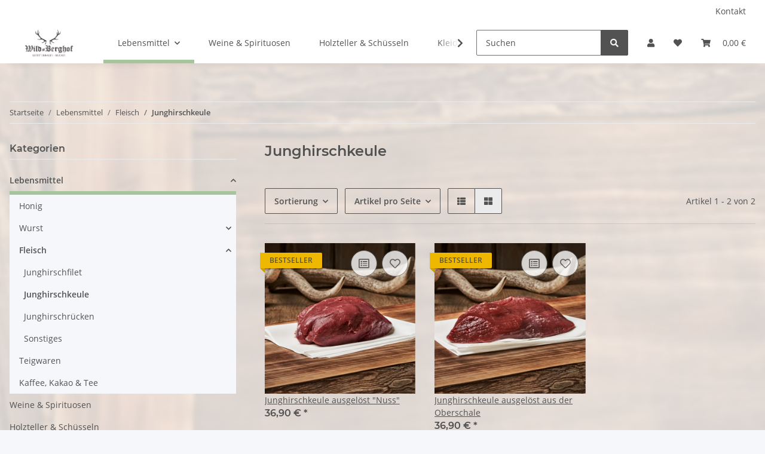

--- FILE ---
content_type: text/css
request_url: https://wildberghof-shop.de/templates/NOVA/themes/clear/custom.css?v=5.0.0
body_size: 162
content:
#main-wrapper {
    background: url(/media/image/opc/lg/Slides_Startseite/holzhintergrund.png) !important;
}

a:hover {
    color: #a6c59c !important;
    text-decoration: none;
}